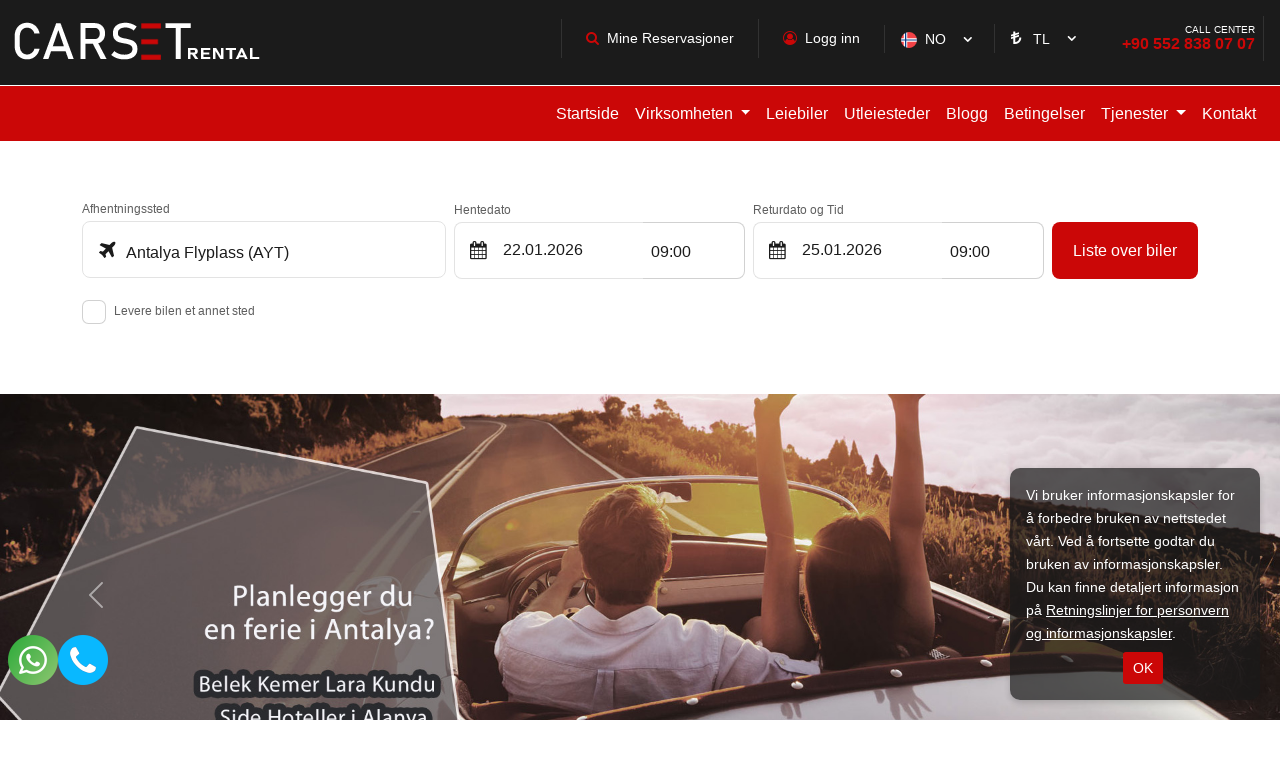

--- FILE ---
content_type: text/html; charset=utf-8
request_url: https://www.carset.com.tr/no
body_size: 15353
content:

<!DOCTYPE html>
<html lang="no">
<head>
	<meta charset="UTF-8">
	<meta name="theme" content="_Layout" />
	<meta http-equiv="Content-type" content="text/html; charset=utf-8" />
	<meta http-equiv="X-UA-Compatible" content="IE=8; IE=10; IE=11" />
	<meta name="viewport" content="width=device-width, initial-scale=1, maximum-scale=1" />
	<title>Antalya flyplass leie en bil, leiebil med beste priser levering til hoteller </title>
	<meta name="description" content="Antalya flyplass leie en bil, Carset leie en bil Pålitelig leiebil i Antalya flyplass, leie en bil med de beste prisene i Belek, Lara, Kemer, Side, Beldibi, Tekirova Hotels bilutleie">
	<meta name="author" content="www.carset.com.tr">
	<meta http-equiv="Content-Type" content="text/html; charset=utf-8" />
	<meta name="apple-itunes-app" content="app-id=">
	<meta name="google-play-app" content="app-id=">

	<!--External Css-->
	<link href="/assets/default/plugin/bootstrap/css/bootstrap.min.css" rel="stylesheet" type="text/css" />
	<link href="/npm/css/select2.min.css" rel="stylesheet" />
	<link href="/assets/default/css/default.css?t=202601211357" rel="stylesheet" />
	<link href="/assets/theme/css/theme.css?t=202601211357" rel="stylesheet" />
	<link async defer rel="stylesheet" href="/assets/default/plugin/datepicker/litepicker.css" />
	<link async defer href="/assets/theme/css/Custom.css" rel="stylesheet" />
	<link href="/assets/default/plugin/smartbanner/jquery.smartbanner.css" rel="stylesheet" />
	<script src="/assets/default/plugin/jquery/jquery.js"></script>

	<link rel="stylesheet" type="text/css" href="/assets/default/plugin/survey-slider/owl.carousel.min.css">
	<link rel="stylesheet" type="text/css" href="/assets/default/plugin/survey-slider/owl.theme.default.min.css">

	<link rel="canonical" href="https://www.carset.com.tr/no" />
	<link rel="dns-prefetch" href="//code.jquery.com">
	<link rel="dns-prefetch" href="//www.google-analytics.com">
	<link rel="dns-prefetch" href="//www.googletagmanager.com">
	<link rel="dns-prefetch" href="//gcore.jsdelivr.net">

				<link rel="alternate" hreflang="x-default" href="https://www.carset.com.tr/en" />
				<link rel="alternate" hreflang="no" href="https://www.carset.com.tr/no" />
				<link rel="alternate" hreflang="tr" href="https://www.carset.com.tr/tr" />
				<link rel="alternate" hreflang="en" href="https://www.carset.com.tr/en" />
				<link rel="alternate" hreflang="de" href="https://www.carset.com.tr/de" />
				<link rel="alternate" hreflang="nl" href="https://www.carset.com.tr/nl" />
				<link rel="alternate" hreflang="fr" href="https://www.carset.com.tr/fr" />
				<link rel="alternate" hreflang="ru" href="https://www.carset.com.tr/ru" />
				<link rel="alternate" hreflang="dk" href="https://www.carset.com.tr/dk" />

	<!--Favicon-->
	<link rel="apple-touch-icon" sizes="180x180" href="/assets/theme/favicon/apple-touch-icon.png">
	<link rel="icon" type="image/png" sizes="32x32" href="/assets/theme/favicon/favicon-32x32.png">
	<link rel="icon" type="image/png" sizes="16x16" href="/assets/theme/favicon/favicon-16x16.png">
	<link rel="manifest" href="/assets/theme/favicon/site.webmanifest">
	<link rel="mask-icon" href="/assets/theme/favicon/safari-pinned-tab.svg" color="#5bbad5">
	<meta name="msapplication-TileColor" content="#da532c">
	<meta name="theme-color" content="#ffffff">

	<!--OpenGraph Codes-->
		<!-- Facebook Meta Tags -->
		<meta property="og:url" content="https://www.carset.com.tr/no">
		<meta property="og:type" content="website">
		<meta property="og:title" content="Antalya flyplass leie en bil, leiebil med beste priser levering til hoteller">
		<meta property="og:description" content="Antalya flyplass leie en bil, Carset leie en bil Pålitelig leiebil i Antalya flyplass, leie en bil med de beste prisene i Belek, Lara, Kemer, Side, Beldibi, Tekirova Hotels bilutleie">
		<meta property="og:image" content="https://www.carset.com.tr/getDummy/940x470/opengraph">
		<!-- Twitter Meta Tags -->
		<meta name="twitter:card" content="summary_large_image">
		<meta property="twitter:domain" content="https://www.carset.com.tr/no">
		<meta property="twitter:url" content="https://www.carset.com.tr/no">
		<meta name="twitter:title" content="Antalya flyplass leie en bil, leiebil med beste priser levering til hoteller">
		<meta name="twitter:description" content="Antalya flyplass leie en bil, Carset leie en bil Pålitelig leiebil i Antalya flyplass, leie en bil med de beste prisene i Belek, Lara, Kemer, Side, Beldibi, Tekirova Hotels bilutleie">
		<meta name="twitter:image" content="https://www.carset.com.tr/getDummy/940x470/opengraph">
	
	<!--Start of Tawk.to Script-->
<script type="text/javascript">
var Tawk_API=Tawk_API||{}, Tawk_LoadStart=new Date();
(function(){
var s1=document.createElement("script"),s0=document.getElementsByTagName("script")[0];
s1.async=true;
s1.src='https://embed.tawk.to/6446869731ebfa0fe7fa158c/1gupnrgka';
s1.charset='UTF-8';
s1.setAttribute('crossorigin','*');
s0.parentNode.insertBefore(s1,s0);
})();
</script>
<!--End of Tawk.to Script-->
<meta name="referrer" content="origin">
	
</head>

<body dir="ltr" class="page_-1">

	<div class="mobileapp"></div>	
	<input id="ActiveLangID" name="ActiveLangID" type="hidden" value="12" />
	<input id="ActiveLangCode" name="ActiveLangCode" type="hidden" value="no" />
	<input id="DefaultDay" name="DefaultDay" type="hidden" value="3" />
	<header id="main-header" class="container-fluid">
		<div class="row main-header">
					<div class="logo"><a href="/no"><img src="/dosya/2308/logo/1-logo.png" alt="Carset Rental Antalya" width="250px" height="50px" title="Antalya flyplass leie en bil, leiebil med beste priser levering til hoteller"></a></div> <!--44377 support -->
			<div class="user-menu">
				<nav class="navbar navbar-expand-lg navbar-light bg-light">
					<div class="container-fluid">
						<div class="navbar-header">
							<button  class="navbar-toggler collapsed" name="user-menu-button" type="button" data-bs-toggle="offcanvas" data-bs-target="#offcanvasRight" aria-controls="offcanvasRight">
								<span class="navbar-toggler-icon"></span>
							</button>
						</div>
						<div class="collapse navbar-collapse offcanvas offcanvas-end" tabindex="-1" id="offcanvasRight" aria-labelledby="offcanvasRightLabel">
							<ul class="navbar-nav me-auto mb-2 mb-lg-0">
								
<li class="nav-item 1"><a class="nav-link search_reservation" href="/no/reservation">Mine Reservasjoner</a></li>

<li class="nav-item 5">
                <a href="/no/login" class="nav-link sign_in" id="6090">Logg inn</a>


</li>
<li class="nav-item 3 language" style="min-width:100px;"><select data-val="true" data-val-required="The LangID field is required." id="LangID" name="LangID"><option value="1">TR</option>
<option value="2">EN</option>
<option value="3">DE</option>
<option value="4">NL</option>
<option value="5">FR</option>
<option value="6">RU</option>
<option value="11">DK</option>
<option selected="selected" value="12">NO</option>
</select></li>
        <li class="nav-item 4 currency"><select data-val="true" data-val-required="The Int32 field is required." id="CurrencyID" name="CurrencyID"><option value="1">TL</option>
<option value="2">USD</option>
<option value="3">EURO</option>
<option value="4">POUND</option>
<option value="5">RUBLE</option>
<option value="6">YEN</option>
<option value="7">RİYAL</option>
<option value="8">CHF</option>
</select></li>
<li class="nav-item 5 phone"><a class="nav-link" href="tel:&#x2B;90 552 838 07 07"><span>CALL CENTER</span>+90 552 838 07 07</a></li>
<li class="nav-item 5 whatsapp"><a class="nav-link" href="https://api.whatsapp.com/send?phone=905528380707"><span>CALL CENTER</span>+90 552 838 07 07</a></li>

							</ul>
						</div>
					</div>
				</nav>
				<div class="menu-overlay-right"> &nbsp;</div>
			</div>



			<div class="menu" id="sitemenu">
				<nav class="navbar navbar-expand-lg navbar-light bg-light">
					<div class="container-fluid">
						<div class="navbar-header">
							<button class="navbar-toggler collapsed" name="sitemenu-button" type="button" data-bs-toggle="offcanvas" data-bs-target="#offcanvasExample" aria-controls="offcanvasExample">
								<span class="navbar-toggler-icon"></span>
							</button>
						</div>
						<div class="collapse navbar-collapse offcanvas offcanvas-start" tabindex="-1" id="offcanvasExample" aria-labelledby="offcanvasExampleLabel">
							<ul class="navbar-nav me-auto mb-2 mb-lg-0">
								
                <li class="nav-item">
                    <a title="Startside" href="/no" class="nav-link" >Startside</a>
                </li>
                <li class="nav-item dropdown">
                    <a title="Virksomheten" class="nav-link dropdown-toggle" href="#" id="navbarDropdown17" role="button" data-toggle="dropdown" aria-haspopup="true" aria-expanded="false">
                        Virksomheten
                    </a>
                    <div class="dropdown-menu" aria-labelledby="navbarDropdown17">
                            <a title="Om oss" class="dropdown-item" href="/no/om-oss">Om oss</a>
                            <a title="Våre partnere" class="dropdown-item" href="/no/våre-partnere">Våre partnere</a>

                    </div>
                </li>
                <li class="nav-item">
                    <a title="Leiebiler" href="/no/biler" class="nav-link" >Leiebiler</a>
                </li>
                <li class="nav-item">
                    <a title="Utleiesteder" href="/no/steder" class="nav-link" >Utleiesteder</a>
                </li>
                <li class="nav-item">
                    <a title="Blogg" href="/no/kampanjer" class="nav-link" >Blogg</a>
                </li>
                <li class="nav-item">
                    <a title="Betingelser" href="/no/betingelser" class="nav-link" >Betingelser</a>
                </li>
                <li class="nav-item dropdown">
                    <a title="Tjenester" class="nav-link dropdown-toggle" href="#" id="navbarDropdown16" role="button" data-toggle="dropdown" aria-haspopup="true" aria-expanded="false">
                        Tjenester
                    </a>
                    <div class="dropdown-menu" aria-labelledby="navbarDropdown16">
                            <a title="Leiebil med sjåfør" class="dropdown-item" href="/no/leiebil-med-sjåfør">Leiebil med sjåfør</a>
                            <a title="Langtidsleie Bil" class="dropdown-item" href="/no/langtidsleie-av-bil">Langtidsleie Bil</a>
                            <a title="Leiebil Antalya Flyplass" class="dropdown-item" href="/no/leiebil-antalya-flyplass">Leiebil Antalya Flyplass</a>
                            <a title="Valetjeneste til adresse" class="dropdown-item" href="/no/valetjeneste-til-adresse">Valetjeneste til adresse</a>
                            <a title="Antalya flyplass parkering" class="dropdown-item" href="/no/antalya-flyplass-parkering">Antalya flyplass parkering</a>

                    </div>
                </li>
                <li class="nav-item">
                    <a title="Kontakt" href="/no/kontakt" class="nav-link" >Kontakt</a>
                </li>

							</ul>
						</div>
					</div>
				</nav>
				<div class="menu-overlay-left"> &nbsp;</div>
			</div>
		</div>
	</header>

	
	

	<main role="main">

		
<link rel="stylesheet" type="text/css" href="/assets/default/plugin/survey-slider/owl.carousel.min.css">
<link rel="stylesheet" type="text/css" href="/assets/default/plugin/survey-slider/owl.theme.default.min.css">

<div class="container-fluid home-search-full">
    <div class="container home-search">
        <div class="other-link">
            <ul><li class="rental-car"><i></i>Leie en bil</li><li class="transfer"><a href="https://transfer.carset.com.tr/no" target="_blank"><i></i>Flyplasstransport</a></li></ul>
        </div>
        <input id="hdDropLocation" name="hdDropLocation" type="hidden" value="2" /> <!--40412 support : handle null pointer exception -->
<input id="hdPickLocation" name="hdPickLocation" type="hidden" value="2" /> <!--40412 support : handle null pointer exception -->
<input id="hdStartDate" name="hdStartDate" type="hidden" value="22.01.2026" />
<input id="hdEndDate" name="hdEndDate" type="hidden" value="25.01.2026" />
<input id="PickList" name="PickList" type="hidden" value="[{&quot;Disabled&quot;:false,&quot;Group&quot;:null,&quot;Selected&quot;:false,&quot;Text&quot;:&quot;&lt;i class=&#x27;city&#x27;&gt;&lt;/i&gt;    Antalya Bykontor&quot;,&quot;Value&quot;:&quot;1&quot;},{&quot;Disabled&quot;:false,&quot;Group&quot;:null,&quot;Selected&quot;:true,&quot;Text&quot;:&quot;&lt;i class=&#x27;airport&#x27;&gt;&lt;/i&gt;    Antalya Flyplass (AYT)&quot;,&quot;Value&quot;:&quot;2&quot;},{&quot;Disabled&quot;:false,&quot;Group&quot;:null,&quot;Selected&quot;:false,&quot;Text&quot;:&quot;&lt;i class=&#x27;city&#x27;&gt;&lt;/i&gt;    Antalya Dosemealtı-regionen&quot;,&quot;Value&quot;:&quot;39&quot;},{&quot;Disabled&quot;:false,&quot;Group&quot;:null,&quot;Selected&quot;:false,&quot;Text&quot;:&quot;&lt;i class=&#x27;city&#x27;&gt;&lt;/i&gt;    Antalya Busstasjon&quot;,&quot;Value&quot;:&quot;35&quot;},{&quot;Disabled&quot;:false,&quot;Group&quot;:null,&quot;Selected&quot;:false,&quot;Text&quot;:&quot;&lt;i class=&#x27;city&#x27;&gt;&lt;/i&gt;    Antalya Kundu Hotels&quot;,&quot;Value&quot;:&quot;12&quot;},{&quot;Disabled&quot;:false,&quot;Group&quot;:null,&quot;Selected&quot;:false,&quot;Text&quot;:&quot;&lt;i class=&#x27;city&#x27;&gt;&lt;/i&gt;    Antalya Konyaaltı Hotels&quot;,&quot;Value&quot;:&quot;11&quot;},{&quot;Disabled&quot;:false,&quot;Group&quot;:null,&quot;Selected&quot;:false,&quot;Text&quot;:&quot;&lt;i class=&#x27;city&#x27;&gt;&lt;/i&gt;    Antalya Lara Hotels&quot;,&quot;Value&quot;:&quot;6&quot;},{&quot;Disabled&quot;:false,&quot;Group&quot;:null,&quot;Selected&quot;:false,&quot;Text&quot;:&quot;&lt;i class=&#x27;city&#x27;&gt;&lt;/i&gt;    Antalya Camyuva Hotels&quot;,&quot;Value&quot;:&quot;36&quot;},{&quot;Disabled&quot;:false,&quot;Group&quot;:null,&quot;Selected&quot;:false,&quot;Text&quot;:&quot;&lt;i class=&#x27;city&#x27;&gt;&lt;/i&gt;    Antalya Çıra Hotell&quot;,&quot;Value&quot;:&quot;40&quot;},{&quot;Disabled&quot;:false,&quot;Group&quot;:null,&quot;Selected&quot;:false,&quot;Text&quot;:&quot;&lt;i class=&#x27;city&#x27;&gt;&lt;/i&gt;    Antalya Hoteller i Manavgat&quot;,&quot;Value&quot;:&quot;37&quot;},{&quot;Disabled&quot;:false,&quot;Group&quot;:null,&quot;Selected&quot;:false,&quot;Text&quot;:&quot;&lt;i class=&#x27;city&#x27;&gt;&lt;/i&gt;    Antalya Hoteller i Alanya&quot;,&quot;Value&quot;:&quot;9&quot;},{&quot;Disabled&quot;:false,&quot;Group&quot;:null,&quot;Selected&quot;:false,&quot;Text&quot;:&quot;&lt;i class=&#x27;city&#x27;&gt;&lt;/i&gt;    Antalya Hotels  Belek&quot;,&quot;Value&quot;:&quot;5&quot;},{&quot;Disabled&quot;:false,&quot;Group&quot;:null,&quot;Selected&quot;:false,&quot;Text&quot;:&quot;&lt;i class=&#x27;city&#x27;&gt;&lt;/i&gt;    Antalya Hoteller i Kemer&quot;,&quot;Value&quot;:&quot;7&quot;},{&quot;Disabled&quot;:false,&quot;Group&quot;:null,&quot;Selected&quot;:false,&quot;Text&quot;:&quot;&lt;i class=&#x27;city&#x27;&gt;&lt;/i&gt;    Antalya Side Hoteller&quot;,&quot;Value&quot;:&quot;8&quot;},{&quot;Disabled&quot;:false,&quot;Group&quot;:null,&quot;Selected&quot;:false,&quot;Text&quot;:&quot;&lt;i class=&#x27;city&#x27;&gt;&lt;/i&gt;    Antalya Beldibi Hoteller&quot;,&quot;Value&quot;:&quot;38&quot;},{&quot;Disabled&quot;:false,&quot;Group&quot;:null,&quot;Selected&quot;:false,&quot;Text&quot;:&quot;&lt;i class=&#x27;airport&#x27;&gt;&lt;/i&gt;    Antalya Flughafen (GZP)&quot;,&quot;Value&quot;:&quot;3&quot;},{&quot;Disabled&quot;:false,&quot;Group&quot;:null,&quot;Selected&quot;:false,&quot;Text&quot;:&quot;&lt;i class=&#x27;airport&#x27;&gt;&lt;/i&gt;    Isparta Isparta Süleyman Demirel flyplass (ISE)&quot;,&quot;Value&quot;:&quot;23&quot;},{&quot;Disabled&quot;:false,&quot;Group&quot;:null,&quot;Selected&quot;:false,&quot;Text&quot;:&quot;&lt;i class=&#x27;city&#x27;&gt;&lt;/i&gt;    Burdur Burdur-regionen&quot;,&quot;Value&quot;:&quot;41&quot;},{&quot;Disabled&quot;:false,&quot;Group&quot;:null,&quot;Selected&quot;:false,&quot;Text&quot;:&quot;&lt;i class=&#x27;city&#x27;&gt;&lt;/i&gt;    Isparta &quot;,&quot;Value&quot;:&quot;42&quot;}]" />
<input id="DropList" name="DropList" type="hidden" value="[{&quot;Disabled&quot;:false,&quot;Group&quot;:null,&quot;Selected&quot;:false,&quot;Text&quot;:&quot;&lt;i class=&#x27;city&#x27;&gt;&lt;/i&gt;    Antalya Bykontor&quot;,&quot;Value&quot;:&quot;1&quot;},{&quot;Disabled&quot;:false,&quot;Group&quot;:null,&quot;Selected&quot;:true,&quot;Text&quot;:&quot;&lt;i class=&#x27;airport&#x27;&gt;&lt;/i&gt;    Antalya Flyplass (AYT)&quot;,&quot;Value&quot;:&quot;2&quot;},{&quot;Disabled&quot;:false,&quot;Group&quot;:null,&quot;Selected&quot;:false,&quot;Text&quot;:&quot;&lt;i class=&#x27;city&#x27;&gt;&lt;/i&gt;    Antalya Dosemealtı-regionen&quot;,&quot;Value&quot;:&quot;39&quot;},{&quot;Disabled&quot;:false,&quot;Group&quot;:null,&quot;Selected&quot;:false,&quot;Text&quot;:&quot;&lt;i class=&#x27;city&#x27;&gt;&lt;/i&gt;    Antalya Busstasjon&quot;,&quot;Value&quot;:&quot;35&quot;},{&quot;Disabled&quot;:false,&quot;Group&quot;:null,&quot;Selected&quot;:false,&quot;Text&quot;:&quot;&lt;i class=&#x27;city&#x27;&gt;&lt;/i&gt;    Antalya Kundu Hotels&quot;,&quot;Value&quot;:&quot;12&quot;},{&quot;Disabled&quot;:false,&quot;Group&quot;:null,&quot;Selected&quot;:false,&quot;Text&quot;:&quot;&lt;i class=&#x27;city&#x27;&gt;&lt;/i&gt;    Antalya Konyaaltı Hotels&quot;,&quot;Value&quot;:&quot;11&quot;},{&quot;Disabled&quot;:false,&quot;Group&quot;:null,&quot;Selected&quot;:false,&quot;Text&quot;:&quot;&lt;i class=&#x27;city&#x27;&gt;&lt;/i&gt;    Antalya Lara Hotels&quot;,&quot;Value&quot;:&quot;6&quot;},{&quot;Disabled&quot;:false,&quot;Group&quot;:null,&quot;Selected&quot;:false,&quot;Text&quot;:&quot;&lt;i class=&#x27;city&#x27;&gt;&lt;/i&gt;    Antalya Camyuva Hotels&quot;,&quot;Value&quot;:&quot;36&quot;},{&quot;Disabled&quot;:false,&quot;Group&quot;:null,&quot;Selected&quot;:false,&quot;Text&quot;:&quot;&lt;i class=&#x27;city&#x27;&gt;&lt;/i&gt;    Antalya Çıra Hotell&quot;,&quot;Value&quot;:&quot;40&quot;},{&quot;Disabled&quot;:false,&quot;Group&quot;:null,&quot;Selected&quot;:false,&quot;Text&quot;:&quot;&lt;i class=&#x27;city&#x27;&gt;&lt;/i&gt;    Antalya Hoteller i Manavgat&quot;,&quot;Value&quot;:&quot;37&quot;},{&quot;Disabled&quot;:false,&quot;Group&quot;:null,&quot;Selected&quot;:false,&quot;Text&quot;:&quot;&lt;i class=&#x27;city&#x27;&gt;&lt;/i&gt;    Antalya Hoteller i Alanya&quot;,&quot;Value&quot;:&quot;9&quot;},{&quot;Disabled&quot;:false,&quot;Group&quot;:null,&quot;Selected&quot;:false,&quot;Text&quot;:&quot;&lt;i class=&#x27;city&#x27;&gt;&lt;/i&gt;    Antalya Hotels  Belek&quot;,&quot;Value&quot;:&quot;5&quot;},{&quot;Disabled&quot;:false,&quot;Group&quot;:null,&quot;Selected&quot;:false,&quot;Text&quot;:&quot;&lt;i class=&#x27;city&#x27;&gt;&lt;/i&gt;    Antalya Hoteller i Kemer&quot;,&quot;Value&quot;:&quot;7&quot;},{&quot;Disabled&quot;:false,&quot;Group&quot;:null,&quot;Selected&quot;:false,&quot;Text&quot;:&quot;&lt;i class=&#x27;city&#x27;&gt;&lt;/i&gt;    Antalya Side Hoteller&quot;,&quot;Value&quot;:&quot;8&quot;},{&quot;Disabled&quot;:false,&quot;Group&quot;:null,&quot;Selected&quot;:false,&quot;Text&quot;:&quot;&lt;i class=&#x27;city&#x27;&gt;&lt;/i&gt;    Antalya Beldibi Hoteller&quot;,&quot;Value&quot;:&quot;38&quot;},{&quot;Disabled&quot;:false,&quot;Group&quot;:null,&quot;Selected&quot;:false,&quot;Text&quot;:&quot;&lt;i class=&#x27;airport&#x27;&gt;&lt;/i&gt;    Antalya Flughafen (GZP)&quot;,&quot;Value&quot;:&quot;3&quot;},{&quot;Disabled&quot;:false,&quot;Group&quot;:null,&quot;Selected&quot;:false,&quot;Text&quot;:&quot;&lt;i class=&#x27;airport&#x27;&gt;&lt;/i&gt;    İstanbul Flyplass (IST)&quot;,&quot;Value&quot;:&quot;14&quot;},{&quot;Disabled&quot;:false,&quot;Group&quot;:null,&quot;Selected&quot;:false,&quot;Text&quot;:&quot;&lt;i class=&#x27;airport&#x27;&gt;&lt;/i&gt;    İstanbul Flyplass (SAW)&quot;,&quot;Value&quot;:&quot;15&quot;},{&quot;Disabled&quot;:false,&quot;Group&quot;:null,&quot;Selected&quot;:false,&quot;Text&quot;:&quot;&lt;i class=&#x27;airport&#x27;&gt;&lt;/i&gt;    Denizli Flyplass (DNZ)&quot;,&quot;Value&quot;:&quot;22&quot;},{&quot;Disabled&quot;:false,&quot;Group&quot;:null,&quot;Selected&quot;:false,&quot;Text&quot;:&quot;&lt;i class=&#x27;airport&#x27;&gt;&lt;/i&gt;    Isparta Isparta Süleyman Demirel flyplass (ISE)&quot;,&quot;Value&quot;:&quot;23&quot;},{&quot;Disabled&quot;:false,&quot;Group&quot;:null,&quot;Selected&quot;:false,&quot;Text&quot;:&quot;&lt;i class=&#x27;airport&#x27;&gt;&lt;/i&gt;    İzmir Flyplass (ADB)&quot;,&quot;Value&quot;:&quot;16&quot;},{&quot;Disabled&quot;:false,&quot;Group&quot;:null,&quot;Selected&quot;:false,&quot;Text&quot;:&quot;&lt;i class=&#x27;airport&#x27;&gt;&lt;/i&gt;    Ankara Flyplass (ESB)&quot;,&quot;Value&quot;:&quot;17&quot;},{&quot;Disabled&quot;:false,&quot;Group&quot;:null,&quot;Selected&quot;:false,&quot;Text&quot;:&quot;&lt;i class=&#x27;airport&#x27;&gt;&lt;/i&gt;    Konya Flyplass (KYA)&quot;,&quot;Value&quot;:&quot;18&quot;},{&quot;Disabled&quot;:false,&quot;Group&quot;:null,&quot;Selected&quot;:false,&quot;Text&quot;:&quot;&lt;i class=&#x27;airport&#x27;&gt;&lt;/i&gt;    Muğla &quot;,&quot;Value&quot;:&quot;4&quot;},{&quot;Disabled&quot;:false,&quot;Group&quot;:null,&quot;Selected&quot;:false,&quot;Text&quot;:&quot;&lt;i class=&#x27;city&#x27;&gt;&lt;/i&gt;    Muğla Muğla Bodrum&quot;,&quot;Value&quot;:&quot;25&quot;},{&quot;Disabled&quot;:false,&quot;Group&quot;:null,&quot;Selected&quot;:false,&quot;Text&quot;:&quot;&lt;i class=&#x27;airport&#x27;&gt;&lt;/i&gt;    Muğla Flyplass (BJV)&quot;,&quot;Value&quot;:&quot;20&quot;},{&quot;Disabled&quot;:false,&quot;Group&quot;:null,&quot;Selected&quot;:false,&quot;Text&quot;:&quot;&lt;i class=&#x27;airport&#x27;&gt;&lt;/i&gt;    Nevşehir Flyplass (NAV)&quot;,&quot;Value&quot;:&quot;21&quot;},{&quot;Disabled&quot;:false,&quot;Group&quot;:null,&quot;Selected&quot;:false,&quot;Text&quot;:&quot;&lt;i class=&#x27;city&#x27;&gt;&lt;/i&gt;    Nevşehir Nevsehir sentrum&quot;,&quot;Value&quot;:&quot;29&quot;},{&quot;Disabled&quot;:false,&quot;Group&quot;:null,&quot;Selected&quot;:false,&quot;Text&quot;:&quot;&lt;i class=&#x27;city&#x27;&gt;&lt;/i&gt;    Muğla Fethiye Sentrum&quot;,&quot;Value&quot;:&quot;26&quot;},{&quot;Disabled&quot;:false,&quot;Group&quot;:null,&quot;Selected&quot;:false,&quot;Text&quot;:&quot;&lt;i class=&#x27;city&#x27;&gt;&lt;/i&gt;    Muğla Mugla Fethiye Oludeniz Hotels Region&quot;,&quot;Value&quot;:&quot;28&quot;},{&quot;Disabled&quot;:false,&quot;Group&quot;:null,&quot;Selected&quot;:false,&quot;Text&quot;:&quot;&lt;i class=&#x27;airport&#x27;&gt;&lt;/i&gt;    Mersin &quot;,&quot;Value&quot;:&quot;13&quot;},{&quot;Disabled&quot;:false,&quot;Group&quot;:null,&quot;Selected&quot;:false,&quot;Text&quot;:&quot;&lt;i class=&#x27;city&#x27;&gt;&lt;/i&gt;    Muğla Marmaris Sentrum&quot;,&quot;Value&quot;:&quot;27&quot;},{&quot;Disabled&quot;:false,&quot;Group&quot;:null,&quot;Selected&quot;:false,&quot;Text&quot;:&quot;&lt;i class=&#x27;city&#x27;&gt;&lt;/i&gt;    Ankara Ankara Sentrum&quot;,&quot;Value&quot;:&quot;33&quot;},{&quot;Disabled&quot;:false,&quot;Group&quot;:null,&quot;Selected&quot;:false,&quot;Text&quot;:&quot;&lt;i class=&#x27;airport&#x27;&gt;&lt;/i&gt;    Kayseri Kayseri flyplass&quot;,&quot;Value&quot;:&quot;34&quot;},{&quot;Disabled&quot;:false,&quot;Group&quot;:null,&quot;Selected&quot;:false,&quot;Text&quot;:&quot;&lt;i class=&#x27;city&#x27;&gt;&lt;/i&gt;    Nevşehir Nevsehir Kapodokya&quot;,&quot;Value&quot;:&quot;32&quot;},{&quot;Disabled&quot;:false,&quot;Group&quot;:null,&quot;Selected&quot;:false,&quot;Text&quot;:&quot;&lt;i class=&#x27;city&#x27;&gt;&lt;/i&gt;    Burdur Burdur-regionen&quot;,&quot;Value&quot;:&quot;41&quot;},{&quot;Disabled&quot;:false,&quot;Group&quot;:null,&quot;Selected&quot;:false,&quot;Text&quot;:&quot;&lt;i class=&#x27;city&#x27;&gt;&lt;/i&gt;    Isparta &quot;,&quot;Value&quot;:&quot;42&quot;}]" />

<div class="mainSearchPanel container" style="display:none">
    <form class="search-form" method="get" action="/no/Rent">
        <input id="ActiveLangID" name="ActiveLangID" type="hidden" value="12" />
        <input type="hidden" name="Lang" value="no" />
        <div class="pick-up pick-up-list pick-up-select">
            <label for="pic-up">Afhentningssted</label>
            <select id="PickupLocation" name="PickupLocation" title="Test"><option value="1">&lt;i class=&#x27;city&#x27;&gt;&lt;/i&gt;    Antalya Bykontor</option>
<option selected="selected" value="2">&lt;i class=&#x27;airport&#x27;&gt;&lt;/i&gt;    Antalya Flyplass (AYT)</option>
<option value="39">&lt;i class=&#x27;city&#x27;&gt;&lt;/i&gt;    Antalya Dosemealtı-regionen</option>
<option value="35">&lt;i class=&#x27;city&#x27;&gt;&lt;/i&gt;    Antalya Busstasjon</option>
<option value="12">&lt;i class=&#x27;city&#x27;&gt;&lt;/i&gt;    Antalya Kundu Hotels</option>
<option value="11">&lt;i class=&#x27;city&#x27;&gt;&lt;/i&gt;    Antalya Konyaaltı Hotels</option>
<option value="6">&lt;i class=&#x27;city&#x27;&gt;&lt;/i&gt;    Antalya Lara Hotels</option>
<option value="36">&lt;i class=&#x27;city&#x27;&gt;&lt;/i&gt;    Antalya Camyuva Hotels</option>
<option value="40">&lt;i class=&#x27;city&#x27;&gt;&lt;/i&gt;    Antalya Çıra Hotell</option>
<option value="37">&lt;i class=&#x27;city&#x27;&gt;&lt;/i&gt;    Antalya Hoteller i Manavgat</option>
<option value="9">&lt;i class=&#x27;city&#x27;&gt;&lt;/i&gt;    Antalya Hoteller i Alanya</option>
<option value="5">&lt;i class=&#x27;city&#x27;&gt;&lt;/i&gt;    Antalya Hotels  Belek</option>
<option value="7">&lt;i class=&#x27;city&#x27;&gt;&lt;/i&gt;    Antalya Hoteller i Kemer</option>
<option value="8">&lt;i class=&#x27;city&#x27;&gt;&lt;/i&gt;    Antalya Side Hoteller</option>
<option value="38">&lt;i class=&#x27;city&#x27;&gt;&lt;/i&gt;    Antalya Beldibi Hoteller</option>
<option value="3">&lt;i class=&#x27;airport&#x27;&gt;&lt;/i&gt;    Antalya Flughafen (GZP)</option>
<option value="23">&lt;i class=&#x27;airport&#x27;&gt;&lt;/i&gt;    Isparta Isparta Süleyman Demirel flyplass (ISE)</option>
<option value="41">&lt;i class=&#x27;city&#x27;&gt;&lt;/i&gt;    Burdur Burdur-regionen</option>
<option value="42">&lt;i class=&#x27;city&#x27;&gt;&lt;/i&gt;    Isparta </option>
</select>
        </div>
        <div class="drop-off-content">
                    <div class="form-group">
                        <input type="checkbox" id="remember" name="remember" value="checked" checked>
                        <label for="remember">Levere bilen et annet sted</label>
                        <input type="hidden" value="on" id="remember2" name="remember2">
                                <div class="drop-off" style="display: none;">
                                    <select id="DropLocation" name="DropLocation"><option value="1">&lt;i class=&#x27;city&#x27;&gt;&lt;/i&gt;    Antalya Bykontor</option>
<option selected="selected" value="2">&lt;i class=&#x27;airport&#x27;&gt;&lt;/i&gt;    Antalya Flyplass (AYT)</option>
<option value="39">&lt;i class=&#x27;city&#x27;&gt;&lt;/i&gt;    Antalya Dosemealtı-regionen</option>
<option value="35">&lt;i class=&#x27;city&#x27;&gt;&lt;/i&gt;    Antalya Busstasjon</option>
<option value="12">&lt;i class=&#x27;city&#x27;&gt;&lt;/i&gt;    Antalya Kundu Hotels</option>
<option value="11">&lt;i class=&#x27;city&#x27;&gt;&lt;/i&gt;    Antalya Konyaaltı Hotels</option>
<option value="6">&lt;i class=&#x27;city&#x27;&gt;&lt;/i&gt;    Antalya Lara Hotels</option>
<option value="36">&lt;i class=&#x27;city&#x27;&gt;&lt;/i&gt;    Antalya Camyuva Hotels</option>
<option value="40">&lt;i class=&#x27;city&#x27;&gt;&lt;/i&gt;    Antalya Çıra Hotell</option>
<option value="37">&lt;i class=&#x27;city&#x27;&gt;&lt;/i&gt;    Antalya Hoteller i Manavgat</option>
<option value="9">&lt;i class=&#x27;city&#x27;&gt;&lt;/i&gt;    Antalya Hoteller i Alanya</option>
<option value="5">&lt;i class=&#x27;city&#x27;&gt;&lt;/i&gt;    Antalya Hotels  Belek</option>
<option value="7">&lt;i class=&#x27;city&#x27;&gt;&lt;/i&gt;    Antalya Hoteller i Kemer</option>
<option value="8">&lt;i class=&#x27;city&#x27;&gt;&lt;/i&gt;    Antalya Side Hoteller</option>
<option value="38">&lt;i class=&#x27;city&#x27;&gt;&lt;/i&gt;    Antalya Beldibi Hoteller</option>
<option value="3">&lt;i class=&#x27;airport&#x27;&gt;&lt;/i&gt;    Antalya Flughafen (GZP)</option>
<option value="14">&lt;i class=&#x27;airport&#x27;&gt;&lt;/i&gt;    İstanbul Flyplass (IST)</option>
<option value="15">&lt;i class=&#x27;airport&#x27;&gt;&lt;/i&gt;    İstanbul Flyplass (SAW)</option>
<option value="22">&lt;i class=&#x27;airport&#x27;&gt;&lt;/i&gt;    Denizli Flyplass (DNZ)</option>
<option value="23">&lt;i class=&#x27;airport&#x27;&gt;&lt;/i&gt;    Isparta Isparta Süleyman Demirel flyplass (ISE)</option>
<option value="16">&lt;i class=&#x27;airport&#x27;&gt;&lt;/i&gt;    İzmir Flyplass (ADB)</option>
<option value="17">&lt;i class=&#x27;airport&#x27;&gt;&lt;/i&gt;    Ankara Flyplass (ESB)</option>
<option value="18">&lt;i class=&#x27;airport&#x27;&gt;&lt;/i&gt;    Konya Flyplass (KYA)</option>
<option value="4">&lt;i class=&#x27;airport&#x27;&gt;&lt;/i&gt;    Muğla </option>
<option value="25">&lt;i class=&#x27;city&#x27;&gt;&lt;/i&gt;    Muğla Muğla Bodrum</option>
<option value="20">&lt;i class=&#x27;airport&#x27;&gt;&lt;/i&gt;    Muğla Flyplass (BJV)</option>
<option value="21">&lt;i class=&#x27;airport&#x27;&gt;&lt;/i&gt;    Nevşehir Flyplass (NAV)</option>
<option value="29">&lt;i class=&#x27;city&#x27;&gt;&lt;/i&gt;    Nevşehir Nevsehir sentrum</option>
<option value="26">&lt;i class=&#x27;city&#x27;&gt;&lt;/i&gt;    Muğla Fethiye Sentrum</option>
<option value="28">&lt;i class=&#x27;city&#x27;&gt;&lt;/i&gt;    Muğla Mugla Fethiye Oludeniz Hotels Region</option>
<option value="13">&lt;i class=&#x27;airport&#x27;&gt;&lt;/i&gt;    Mersin </option>
<option value="27">&lt;i class=&#x27;city&#x27;&gt;&lt;/i&gt;    Muğla Marmaris Sentrum</option>
<option value="33">&lt;i class=&#x27;city&#x27;&gt;&lt;/i&gt;    Ankara Ankara Sentrum</option>
<option value="34">&lt;i class=&#x27;airport&#x27;&gt;&lt;/i&gt;    Kayseri Kayseri flyplass</option>
<option value="32">&lt;i class=&#x27;city&#x27;&gt;&lt;/i&gt;    Nevşehir Nevsehir Kapodokya</option>
<option value="41">&lt;i class=&#x27;city&#x27;&gt;&lt;/i&gt;    Burdur Burdur-regionen</option>
<option value="42">&lt;i class=&#x27;city&#x27;&gt;&lt;/i&gt;    Isparta </option>
</select>
                                    <i></i>
                                    <div class="close" id="close"></div>
                                </div>

                    </div>


        </div>
        <div class="pick-up-date">
            <div class="pick-date">
                <label for="pick-date">Hentedato</label>
                <input name="StartDate" type="text" value="" id="StartDate" class="date" autocomplete="Off" onfocus='this.blur()' readonly>
                <i></i>
            </div>
            <div class="pick-clock">
                <label for="pick-clock">Tid for henting</label>
                <select id="PickTime" name="PickTime">
                            <option value="00:00">00:00</option>
                            <option value="00:30">00:30</option>
                            <option value="01:00">01:00</option>
                            <option value="01:30">01:30</option>
                            <option value="02:00">02:00</option>
                            <option value="02:30">02:30</option>
                            <option value="03:00">03:00</option>
                            <option value="03:30">03:30</option>
                            <option value="04:00">04:00</option>
                            <option value="04:30">04:30</option>
                            <option value="05:00">05:00</option>
                            <option value="05:30">05:30</option>
                            <option value="06:00">06:00</option>
                            <option value="06:30">06:30</option>
                            <option value="07:00">07:00</option>
                            <option value="07:30">07:30</option>
                            <option value="08:00">08:00</option>
                            <option value="08:30">08:30</option>
                            <option selected value="09:00">09:00</option>
                            <option value="09:30">09:30</option>
                            <option value="10:00">10:00</option>
                            <option value="10:30">10:30</option>
                            <option value="11:00">11:00</option>
                            <option value="11:30">11:30</option>
                            <option value="12:00">12:00</option>
                            <option value="12:30">12:30</option>
                            <option value="13:00">13:00</option>
                            <option value="13:30">13:30</option>
                            <option value="14:00">14:00</option>
                            <option value="14:30">14:30</option>
                            <option value="15:00">15:00</option>
                            <option value="15:30">15:30</option>
                            <option value="16:00">16:00</option>
                            <option value="16:30">16:30</option>
                            <option value="17:00">17:00</option>
                            <option value="17:30">17:30</option>
                            <option value="18:00">18:00</option>
                            <option value="18:30">18:30</option>
                            <option value="19:00">19:00</option>
                            <option value="19:30">19:30</option>
                            <option value="20:00">20:00</option>
                            <option value="20:30">20:30</option>
                            <option value="21:00">21:00</option>
                            <option value="21:30">21:30</option>
                            <option value="22:00">22:00</option>
                            <option value="22:30">22:30</option>
                            <option value="23:00">23:00</option>
                            <option value="23:30">23:30</option>
                </select>
            </div>
        </div>
        <div class="drop-off-date">
            <div class="drop-date">
                <label for="drop-date">Returdato og Tid</label>
                <input name="EndDate" type="text" value="" id="EndDate" class="date" autocomplete="Off" onfocus='this.blur()' readonly>
                <i></i>
            </div>
            <div class="drop-clock">
                <label for="drop-clock">Avleveringsdato</label>
                <select id="DropTime" name="DropTime">
                            <option value="00:00">00:00</option>
                            <option value="00:30">00:30</option>
                            <option value="01:00">01:00</option>
                            <option value="01:30">01:30</option>
                            <option value="02:00">02:00</option>
                            <option value="02:30">02:30</option>
                            <option value="03:00">03:00</option>
                            <option value="03:30">03:30</option>
                            <option value="04:00">04:00</option>
                            <option value="04:30">04:30</option>
                            <option value="05:00">05:00</option>
                            <option value="05:30">05:30</option>
                            <option value="06:00">06:00</option>
                            <option value="06:30">06:30</option>
                            <option value="07:00">07:00</option>
                            <option value="07:30">07:30</option>
                            <option value="08:00">08:00</option>
                            <option value="08:30">08:30</option>
                            <option selected value="09:00">09:00</option>
                            <option value="09:30">09:30</option>
                            <option value="10:00">10:00</option>
                            <option value="10:30">10:30</option>
                            <option value="11:00">11:00</option>
                            <option value="11:30">11:30</option>
                            <option value="12:00">12:00</option>
                            <option value="12:30">12:30</option>
                            <option value="13:00">13:00</option>
                            <option value="13:30">13:30</option>
                            <option value="14:00">14:00</option>
                            <option value="14:30">14:30</option>
                            <option value="15:00">15:00</option>
                            <option value="15:30">15:30</option>
                            <option value="16:00">16:00</option>
                            <option value="16:30">16:30</option>
                            <option value="17:00">17:00</option>
                            <option value="17:30">17:30</option>
                            <option value="18:00">18:00</option>
                            <option value="18:30">18:30</option>
                            <option value="19:00">19:00</option>
                            <option value="19:30">19:30</option>
                            <option value="20:00">20:00</option>
                            <option value="20:30">20:30</option>
                            <option value="21:00">21:00</option>
                            <option value="21:30">21:30</option>
                            <option value="22:00">22:00</option>
                            <option value="22:30">22:30</option>
                            <option value="23:00">23:00</option>
                            <option value="23:30">23:30</option>
                </select>
            </div>
        </div>
        <div class="search-btn">
            <button id="btnsearch" type="submit" class=""> Liste over biler</button>
        </div>
    </form>
</div>

<section role="loading" id="LoadingNew" hidden>
    <div class="loading-fluid">
        <div class="loading-container">
            <div class="loading-logo">
                <img src="/dosya/2308/logo/1-pdf-logo.png" alt="loading" />
            </div>
            <div class="loading-animation-text">
                <ul class="flip5">
                    <li>Gjør betalingen din trygt med 3D Secure</li>
                    <li>24/7 kundeservice</li>
                    <li>Lei bilen din på 2 minutter</li>
                    <li>Billeje</li>
                    <li>Ingen kommisjon</li>
                    <li>Spesialpriser for online</li>
                </ul>
            </div>
            <div class="loading-text">
                Laster inn passende verktøy...
            </div>
            <div class="loading-rental-info">
                <div class="loading-pickup block">
                    <div>
                        <span>Afhentningssted</span>
                        <strong id="pickLocGif"></strong>
                    </div>
                </div>
                <div class="loading-dropoff block">
                    <div>
                        <span>Afleveringssted</span>
                        <strong id="dropLocGif"></strong>
                    </div>
                </div>
                <div class="block loading-flex">
                    <div class="loading-date">
                        <div>
                            <span>startdato</span>
                            <strong id="pickDateGif"></strong>
                        </div>
                    </div>
                    <div class="loading-clock">
                        <div>
                            <span>Tid for henting</span>
                            <strong id="pickTimeGif"></strong>
                        </div>
                    </div>
                </div>
                <div class="block loading-flex">
                    <div class="loading-date">
                        <div>
                            <span>Afleveringsdato</span>
                            <strong id="dropDateGif"></strong>
                        </div>
                    </div>
                    <div class="loading-clock">
                        <div>
                            <span>Avleveringsdato</span>
                            <strong id="dropTimeGif"></strong>
                        </div>
                    </div>
                </div>
            </div>
        </div>
    </div>
</section>
<!-- setTimeout is used to fix an issue where rapid clicks between inputs prevent proper focus. -->
<script>
    $(document).ready(function() {
        $('#PickupLocation, #DropLocation').select2({
            minimumResultsForSearch: 0,
            language: {
                noResults: function () {
                    return 'Oppføring ikke funnet';
                }
            }
        });
        $('#PickupLocation, #DropLocation').on('select2:open.searchPanel', function() {
            setTimeout(function() {
                var $searchField = $('.select2-container--open .select2-search__field');
                if ($searchField.length > 0 && $searchField.is(':visible')) {
                    $searchField[0].focus();
                }
            }, 0);
        });
    });
</script>


    </div>
</div>

    <div class="container-fluid slider">
        <input id="b1" name="b1" type="hidden" value="other" />
<input id="b2" name="b2" type="hidden" value="Mozilla/5.0 (Macintosh; Intel Mac OS X 10_15_7) AppleWebKit/537.36 (KHTML, like Gecko) Chrome/131.0.0.0 Safari/537.36; ClaudeBot/1.0; &#x2B;claudebot@anthropic.com)#Mozilla/5.0 (Macintosh; Intel Mac OS X 10_15_7) AppleWebKit/537.36 (KHTML, like Gecko) Chrome/131.0.0.0 Safari/537.36; ClaudeBot/1.0; &#x2B;claudebot@anthropic.com)#ClaudeBot" />
<p style="display:none">
    other <br />
    <br />
    Mozilla/5.0 (Macintosh; Intel Mac OS X 10_15_7) AppleWebKit/537.36 (KHTML, like Gecko) Chrome/131.0.0.0 Safari/537.36; ClaudeBot/1.0; &#x2B;<a href="/cdn-cgi/l/email-protection" class="__cf_email__" data-cfemail="284b44495d4c4d4a475c6849465c405a4758414b064b4745">[email&#160;protected]</a>)#Mozilla/5.0 (Macintosh; Intel Mac OS X 10_15_7) AppleWebKit/537.36 (KHTML, like Gecko) Chrome/131.0.0.0 Safari/537.36; ClaudeBot/1.0; &#x2B;<a href="/cdn-cgi/l/email-protection" class="__cf_email__" data-cfemail="690a05081c0d0c0b061d2908071d011b0619000a470a0604">[email&#160;protected]</a>)#ClaudeBot
</p>

    <div id="carouselExampleIndicators" class="carousel slide" data-bs-ride="carousel">
        <div class="carousel-indicators">
                        <button type="button" data-bs-target="#carouselExampleIndicators" data-bs-slide-to="0" class="active" aria-current="true" aria-label="Reiser du til Antalya på ferie og trenger en leiebil?"></button>
                        <button type="button" data-bs-target="#carouselExampleIndicators" data-bs-slide-to="1" aria-label="Antalya flyplass leiebil med de laveste prisene og den nyeste leiebilen"></button>
                        <button type="button" data-bs-target="#carouselExampleIndicators" data-bs-slide-to="2" aria-label="Antalya flyplass leiebil med rimelige priser | Leie en bil"></button>
                        <button type="button" data-bs-target="#carouselExampleIndicators" data-bs-slide-to="3" aria-label="Leiebil Antalya, Økonomisk og billig leiebil Antalya flyplass ayt"></button>
                        <button type="button" data-bs-target="#carouselExampleIndicators" data-bs-slide-to="4" aria-label="Antalya flyplass leiebil med økonomiske priser og nye biler, leie en bil Antalya"></button>
                        <button type="button" data-bs-target="#carouselExampleIndicators" data-bs-slide-to="5" aria-label="Punktlig levering av leiebil på Antalya flyplass"></button>
        </div>
        <div class="carousel-inner">
                        <div class="carousel-item active">
                                    <img data-src="/dosya/2308/manset/9-12-reiser-du-til-antalya-på-ferie-og-trenger-en-leiebil_628.jpeg" class="d-block w-100 lozad" width="1920px" height="604px" src="/dosya/2308/manset/9-12-reiser-du-til-antalya-på-ferie-og-trenger-en-leiebil_628.jpeg" alt="Reiser du til Antalya på ferie og trenger en leiebil?">
                        </div>
                        <div class="carousel-item ">
                                    <img data-src="/dosya/2308/manset/5-12-antalya-flyplass-leiebil-med-de-laveste-prisene-og-den-nyeste-leiebilen_948.jpeg" class="d-block w-100 lozad" width="1920px" height="604px" src="/dosya/2308/manset/5-12-antalya-flyplass-leiebil-med-de-laveste-prisene-og-den-nyeste-leiebilen_948.jpeg" alt="Antalya flyplass leiebil med de laveste prisene og den nyeste leiebilen">
                        </div>
                        <div class="carousel-item ">
                                    <img data-src="/dosya/2308/manset/4-12-antalya-flyplass-leiebil-med-rimelige-priser--leie-en-bil_617.jpeg" class="d-block w-100 lozad" width="1920px" height="604px" src="/dosya/2308/manset/4-12-antalya-flyplass-leiebil-med-rimelige-priser--leie-en-bil_617.jpeg" alt="Antalya flyplass leiebil med rimelige priser | Leie en bil">
                        </div>
                        <div class="carousel-item ">
                                    <img data-src="/dosya/2308/manset/3-12-leiebil-antalya-økonomisk-og-billig-leiebil-antalya-flyplass-ayt_403.jpeg" class="d-block w-100 lozad" width="1920px" height="604px" src="/dosya/2308/manset/3-12-leiebil-antalya-økonomisk-og-billig-leiebil-antalya-flyplass-ayt_403.jpeg" alt="Leiebil Antalya, Økonomisk og billig leiebil Antalya flyplass ayt">
                        </div>
                        <div class="carousel-item ">
                                    <img data-src="/dosya/2308/manset/7-12-antalya-flyplass-leiebil-med-økonomiske-priser-og-nye-biler-leie-en-bil-antalya_465.jpeg" class="d-block w-100 lozad" width="1920px" height="604px" src="/dosya/2308/manset/7-12-antalya-flyplass-leiebil-med-økonomiske-priser-og-nye-biler-leie-en-bil-antalya_465.jpeg" alt="Antalya flyplass leiebil med økonomiske priser og nye biler, leie en bil Antalya">
                        </div>
                        <div class="carousel-item ">
                                    <img data-src="/dosya/2308/manset/8-12-punktlig-levering-av-leiebil-på-antalya-flyplass_540.jpeg" class="d-block w-100 lozad" width="1920px" height="604px" src="/dosya/2308/manset/8-12-punktlig-levering-av-leiebil-på-antalya-flyplass_540.jpeg" alt="Punktlig levering av leiebil på Antalya flyplass">
                        </div>

        </div>
        <button class="carousel-control-prev" name ="carousel-prev-button" type="button" data-bs-target="#carouselExampleIndicators" data-bs-slide="prev">
            <span class="carousel-control-prev-icon" aria-hidden="true"></span>
            <span class="visually-hidden">Previous</span>
        </button>
        <button class="carousel-control-next" name ="carousel-next-button"  type="button" data-bs-target="#carouselExampleIndicators" data-bs-slide="next">
            <span class="carousel-control-next-icon" aria-hidden="true"></span>
            <span class="visually-hidden">Next</span>
        </button>
    </div>

    </div>
        <section class="container-fluid car_home_slider">
            <div class="container car_home_slider_list">
                <header>
                    <h2 class="lbl" id="5340"></h2>
                    <a href="#" class="AllCar lbl" id="5341"></a>
                </header>
                <div id="owl-demo2" class="owl-carousel owl-theme owl-carousel-car">
                    <div class="car_items">
                <div class="item" id="13">

                            <div class="opportunity_car"><span>Spesialtilbud</span></div>
                    <div class="car_list_header">
                        <span class="group">Økonomisk</span>
                        <a href=/no/biler/fiat-egea-14-sdmr-eller-lignende><strong>Fiat Egea 1.4 (SDMR) eller lignende</strong></a>
                        <span>eller lignende</span>
                    </div>
                    <div class="car_list_img">
                            <a href=/no/biler/fiat-egea-14-sdmr-eller-lignende><img class="lozad" data-src="/dosya/2308/sinif/13-49-2-fiat-egea-14-sdmr-veya-benzeri.jpg" width="713px" height="335px" alt="Fiat Egea 1.4 (SDMR) eller lignende"></a>
                    </div>
                    <div class="car_list_features_and_conditions">
                        <div class="car_list_features">
                            <strong>Kjøretøyspesifikasjoner</strong>
                            <ul class="features_items">
                                <li class="fuel">Bensin</li>
                                <li class="gear">Håndbok</li>
                                <li class="case"></li>
                                <li class="person">5 personer</li>
                                <li class="luggage"></li>
                                    <li class="air_conditioning">A/C</li>
                            </ul>
                        </div>
                        <div class="car_list_conditions">
                            <strong>Vilkår for utleie</strong>
                            <ul class="conditions_items">
                                <li class="driving_license">Førerens minstealder: 21 - Førerkort: 1 år</li>
                            </ul>
                        </div>
                    </div>
                    <div class="car_list_car_explanation">Fiat Egea 1.4 (SDMR) eller lignende</div>
                        <a href="/no/biler/fiat-egea-14-sdmr-eller-lignende" class="car_list_btn">Kjøretøyspesifikasjoner</a>
                </div>
                <div class="item" id="17">

                            <div class="opportunity_car"><span>Spesialtilbud</span></div>
                    <div class="car_list_header">
                        <span class="group">Økonomisk</span>
                        <a href=/no/biler/renault-symbol-09-cdmr-eller-lignende><strong>Renault Symbol 0.9 (CDMR) eller lignende</strong></a>
                        <span>eller lignende</span>
                    </div>
                    <div class="car_list_img">
                            <a href=/no/biler/renault-symbol-09-cdmr-eller-lignende><img class="lozad" data-src="/dosya/2308/sinif/17-42-22-renault-symbol-09-cdmr-veya-benzeri.jpg" width="713px" height="335px" alt="Renault Symbol 0.9 (CDMR) eller lignende"></a>
                    </div>
                    <div class="car_list_features_and_conditions">
                        <div class="car_list_features">
                            <strong>Kjøretøyspesifikasjoner</strong>
                            <ul class="features_items">
                                <li class="fuel">Bensin</li>
                                <li class="gear">Håndbok</li>
                                <li class="case"></li>
                                <li class="person">5 personer</li>
                                <li class="luggage"></li>
                                    <li class="air_conditioning">A/C</li>
                            </ul>
                        </div>
                        <div class="car_list_conditions">
                            <strong>Vilkår for utleie</strong>
                            <ul class="conditions_items">
                                <li class="driving_license">Førerens minstealder: 21 - Førerkort: 1 år</li>
                            </ul>
                        </div>
                    </div>
                    <div class="car_list_car_explanation">Renault Symbol 0.9 (CDMR) eller lignende</div>
                        <a href="/no/biler/renault-symbol-09-cdmr-eller-lignende" class="car_list_btn">Kjøretøyspesifikasjoner</a>
                </div>
                <div class="item" id="2">

                            <div class="opportunity_car"><span>Spesialtilbud</span></div>
                    <div class="car_list_header">
                        <span class="group">Standard</span>
                        <a href=/no/biler/fiat-egea13-multijet-sdmd-eller-lignende><strong>Fiat Egea,1.3 multijet (SDMD) eller lignende</strong></a>
                        <span>eller lignende</span>
                    </div>
                    <div class="car_list_img">
                            <a href=/no/biler/fiat-egea13-multijet-sdmd-eller-lignende><img class="lozad" data-src="/dosya/2308/sinif/2-50-2-fiat-egea13-multijet-sdmd-veya-benzeri.jpg" width="713px" height="335px" alt="Fiat Egea,1.3 multijet (SDMD) eller lignende"></a>
                    </div>
                    <div class="car_list_features_and_conditions">
                        <div class="car_list_features">
                            <strong>Kjøretøyspesifikasjoner</strong>
                            <ul class="features_items">
                                <li class="fuel">Diesel</li>
                                <li class="gear">Håndbok</li>
                                <li class="case"></li>
                                <li class="person">5 personer</li>
                                <li class="luggage"></li>
                                    <li class="air_conditioning">A/C</li>
                            </ul>
                        </div>
                        <div class="car_list_conditions">
                            <strong>Vilkår for utleie</strong>
                            <ul class="conditions_items">
                                <li class="driving_license">Førerens minstealder: 21 - Førerkort: 1 år</li>
                            </ul>
                        </div>
                    </div>
                    <div class="car_list_car_explanation">Fiat Egea,1.3 multijet (SDMD) eller lignende</div>
                        <a href="/no/biler/fiat-egea13-multijet-sdmd-eller-lignende" class="car_list_btn">Kjøretøyspesifikasjoner</a>
                </div>
                <div class="item" id="15">

                            <div class="opportunity_car"><span>Spesialtilbud</span></div>
                    <div class="car_list_header">
                        <span class="group">Økonomisk</span>
                        <a href=/no/biler/renault-clio-sport-tourer-iwmr-eller-lignende><strong>Renault Clio Sport Tourer (IWMR) eller lignende</strong></a>
                        <span>eller lignende</span>
                    </div>
                    <div class="car_list_img">
                            <a href=/no/biler/renault-clio-sport-tourer-iwmr-eller-lignende><img class="lozad" data-src="/dosya/2308/sinif/15-19-15-renault-clio-sport-tourer-iwmr-veya-benzeri.jpg" width="713px" height="335px" alt="Renault Clio Sport Tourer (IWMR) eller lignende"></a>
                    </div>
                    <div class="car_list_features_and_conditions">
                        <div class="car_list_features">
                            <strong>Kjøretøyspesifikasjoner</strong>
                            <ul class="features_items">
                                <li class="fuel">Bensin</li>
                                <li class="gear">Håndbok</li>
                                <li class="case"></li>
                                <li class="person">5 personer</li>
                                <li class="luggage"></li>
                                    <li class="air_conditioning">A/C</li>
                            </ul>
                        </div>
                        <div class="car_list_conditions">
                            <strong>Vilkår for utleie</strong>
                            <ul class="conditions_items">
                                <li class="driving_license">Førerens minstealder: 21 - Førerkort: 1 år</li>
                            </ul>
                        </div>
                    </div>
                    <div class="car_list_car_explanation">Renault Clio Sport Tourer (IWMR) eller lignende</div>
                        <a href="/no/biler/renault-clio-sport-tourer-iwmr-eller-lignende" class="car_list_btn">Kjøretøyspesifikasjoner</a>
                </div>
                <div class="item" id="23">

                            <div class="opportunity_car"><span>Spesialtilbud</span></div>
                    <div class="car_list_header">
                        <span class="group">Økonomisk</span>
                        <a href=/no/biler/renault-clio-automatisk-cdar-eller-lignende><strong>Renault clio automatisk (CDAR) eller lignende</strong></a>
                        <span>eller lignende</span>
                    </div>
                    <div class="car_list_img">
                            <a href=/no/biler/renault-clio-automatisk-cdar-eller-lignende><img class="lozad" data-src="/dosya/2308/sinif/23-41-3-renault-clio-otomatik-vites--cdar--veya-benzeri.jpg" width="713px" height="335px" alt="Renault clio automatisk (CDAR) eller lignende"></a>
                    </div>
                    <div class="car_list_features_and_conditions">
                        <div class="car_list_features">
                            <strong>Kjøretøyspesifikasjoner</strong>
                            <ul class="features_items">
                                <li class="fuel">Bensin</li>
                                <li class="gear">Automatisk</li>
                                <li class="case"></li>
                                <li class="person">5 personer</li>
                                <li class="luggage"></li>
                                    <li class="air_conditioning">A/C</li>
                            </ul>
                        </div>
                        <div class="car_list_conditions">
                            <strong>Vilkår for utleie</strong>
                            <ul class="conditions_items">
                                <li class="driving_license">Førerens minstealder: 20 - Førerkort: 1 år</li>
                            </ul>
                        </div>
                    </div>
                    <div class="car_list_car_explanation">Renault clio automatisk (CDAR) eller lignende</div>
                        <a href="/no/biler/renault-clio-automatisk-cdar-eller-lignende" class="car_list_btn">Kjøretøyspesifikasjoner</a>
                </div>
                <div class="item" id="10">

                            <div class="opportunity_car"><span>Spesialtilbud</span></div>
                    <div class="car_list_header">
                        <span class="group">Middelklasse</span>
                        <a href=/no/biler/><strong></strong></a>
                        <span>eller lignende</span>
                    </div>
                    <div class="car_list_img">
                            <a href=/no/biler/><img class="lozad" data-src="/dosya/2308/sinif/10-31-49-fiat-egea-16-multijet-dizel-idad-veya-benzeri.jpg" width="713px" height="335px"></a>
                    </div>
                    <div class="car_list_features_and_conditions">
                        <div class="car_list_features">
                            <strong>Kjøretøyspesifikasjoner</strong>
                            <ul class="features_items">
                                <li class="fuel">Diesel</li>
                                <li class="gear">Automatisk</li>
                                <li class="case"></li>
                                <li class="person">5 personer</li>
                                <li class="luggage"></li>
                                    <li class="air_conditioning">A/C</li>
                            </ul>
                        </div>
                        <div class="car_list_conditions">
                            <strong>Vilkår for utleie</strong>
                            <ul class="conditions_items">
                                <li class="driving_license">Førerens minstealder: 21 - Førerkort: 1 år</li>
                            </ul>
                        </div>
                    </div>
                    <div class="car_list_car_explanation"></div>
                        <a href="/no/biler/" class="car_list_btn">Kjøretøyspesifikasjoner</a>
                </div>
</div>
<script data-cfasync="false" src="/cdn-cgi/scripts/5c5dd728/cloudflare-static/email-decode.min.js"></script><script type="text/javascript">
    //AllCar
    if (document.getElementById("5341") != undefined) {
        document.getElementById("5341").href = '/no/biler';
    }
</script>

                </div>
            </div>
        </section>
    <div class="container-fluid">
        <section class="container why">
            <div class="items">
                <div class="item">
                    <div class="img">
                        <img src="/assets/theme/image/icons/plus.png" alt="www.carset.com.tr" />
                    </div>
                    <div class="content">
                        <strong>Bedste prisgaranti</strong> <p>Vi sjekker kontinuerlig prisene for å sikre at du leier den mest passende bilen for reisen din til de beste prisene. Du trenger bare å nyte reisen din</p>
                    </div>
                </div>
                <div class="item">
                    <div class="img"><img src="/assets/theme/image/icons/car-insurance.png" alt="www.carset.com.tr" /></div>
                    <div class="content">
                        <strong>Nye kjøretøy til leie</strong><p>Med de nye modellbilene i flåten vår leveres til Antalya flyplass eller til hotellene du vil bo når du vil.</p>
                    </div>
                </div>
                <div class="item">
                    <div class="img"><img src="/assets/theme/image/icons/like.png" alt="www.carset.com.tr" /></div>
                    <div class="content">
                        <strong>24/7 kundesenter </strong> <p> Du kan nå når som helst du trenger, du kan videresende alle dine supportforespørsler til vår avdeling for gjesterelasjoner, vi tilbyr 100% garantert bilutleie med gratis avbestilling og erstatning.</p>
                    </div>
                </div>
                <div class="item">
                    <div class="img"><img src="/assets/theme/image/icons/maps.png" alt="www.carset.com.tr" /></div>
                    <div class="content">
                        <strong>Kundeanmeldelser</strong><p>Vil du lese kommentarene til våre glade gjester som er fornøyd med vår bilutleietjeneste?</p><a href="https://www.google.com/search?hl=tr-NL&gl=nl&q=G%C3%BCzelyurt,+Carset+Rent+A+Car,+Palmiye+Cd.+no:10,+07112+Aksu/Antalya,+T%C3%BCrkiye&ludocid=7864948998825030606&lsig=AB86z5UJwU25XXmC8ekWNWzHco_-&hl=tr&gl=NL#lrd=0x14c383270db4d549:0x6d25e971b387b3ce,1" target="_blank">Alle anmeldelser</a>
                    </div>
                </div>
            </div>
        </section>
    </div>

<div class="container-fluid">
    <section class="container blog">
        <header>
            <h2 class="lbl" id="5530">Blogg</h2>
            <a href="#" class="lbl AllArticles" id="5531"></a>
        </header>
        <div class="items">
            <input id="BlogCount" name="BlogCount" type="hidden" value="0" />
<script type="text/javascript">
    //AllArticles
    if (document.getElementById("5531") != undefined) {
        document.getElementById("5531").href = '/no/blogg-2';
    }

    var blogcount = parseInt($("#BlogCount").val());
    if (blogcount == 0) {
        $(".container.blog").hide();
    }
</script>

        </div>
    </section>
</div>

    <div class="container-fluid home-content">
        <section class="container">
            <div class="row">
                <nav>
<div class="nav nav-tabs" id="nav-tab" role="tablist">
<button class="nav-link active" id="nav-tab-01" data-bs-toggle="tab" data-bs-target="#tab-01" type="button" role="tab" aria-controls="tab-01" aria-selected="true">SP&Oslash;RSM&Aring;L OM BILLEIE </button>
<button class="nav-link" id="nav-tab-02" data-bs-toggle="tab" data-bs-target="#tab-02" type="button" role="tab" aria-controls="tab-02" aria-selected="false">ANTALYA LEIE EN BIL</button>
<button class="nav-link" id="nav-tab-03" data-bs-toggle="tab" data-bs-target="#tab-03" type="button" role="tab" aria-controls="tab-03" aria-selected="false">BYGUIDE FOR ANTALYA</button>
<button class="nav-link" id="nav-tab-04" data-bs-toggle="tab" data-bs-target="#tab-04" type="button" role="tab" aria-controls="tab-03" aria-selected="false">ANTALYA (AYT) FLYPLASS</button>
<button class="nav-link" id="nav-tab-05" data-bs-toggle="tab" data-bs-target="#tab-05" type="button" role="tab" aria-controls="tab-03" aria-selected="false">LEIE EN BILGUIDE</button>
</div>
</nav>
<div class="tab-content" id="nav-tabContent">
<div class="tab-pane fade show active" id="tab-01" role="tabpanel" aria-labelledby="nav-tab-01">
<div class="accordion" id="accordionExample">
<div class="accordion-item">
<h2 class="accordion-header" id="headingOne">
<button class="accordion-button collapsed" type="button" data-bs-toggle="collapse" data-bs-target="#collapseOne" aria-expanded="false" aria-controls="collapseOne">
Har alle leiebiler forsikring?
</button>
</h2>
<div id="collapseOne" class="accordion-collapse collapse" aria-labelledby="headingOne" data-bs-parent="#accordionExample">
<div class="accordion-body">
Alle v&aring;re kj&oslash;ret&oslash;y er fullt forsikret, og for &aring; dra nytte av forsikringen, i tilfelle skade eller ulykke, b&oslash;r en ulykkes- og alkoholrapport innhentes ved &aring; s&oslash;ke politiet uten &aring; flytte kj&oslash;ret&oslash;yet.
</div>
</div>
</div>
<div class="accordion-item">
<h2 class="accordion-header" id="headingTwo">
<button class="accordion-button collapsed" type="button" data-bs-toggle="collapse" data-bs-target="#collapseTwo" aria-expanded="false" aria-controls="collapseTwo">
I hvilke tilfeller dekkes ikke forsikringen?
</button>
</h2>
<div id="collapseTwo" class="accordion-collapse collapse" aria-labelledby="headingTwo" data-bs-parent="#accordionExample">
<div class="accordion-body">
Forsikringen dekker ikke urapporterte skader, skader for&aring;rsaket av drikking og kj&oslash;ring og bruk av kj&oslash;ret&oslash;yet av uvedkommende hvis navn ikke er inkludert i kontrakten.
</div>
</div>
</div>
<div class="accordion-item">
<h2 class="accordion-header" id="headingThree">
<button class="accordion-button collapsed" type="button" data-bs-toggle="collapse" data-bs-target="#collapseThree" aria-expanded="false" aria-controls="collapseThree">
Er trafikkstraff, bruoverganger og bomveier inkludert i prisen?
</button>
</h2>
<div id="collapseThree" class="accordion-collapse collapse" aria-labelledby="headingThree" data-bs-parent="#accordionExample">
<div class="accordion-body">
Trafikkstraff, ulovlige kryssinger av motorveier og broer innenfor leiebildatoene tilh&oslash;rer utleier. Selv om trafikkb&oslash;tene kommer senere, plikter utleier &aring; betale.
</div>
</div>
</div>
<div class="accordion-item">
<h2 class="accordion-header" id="headingFour">
<button class="accordion-button collapsed" type="button" data-bs-toggle="collapse" data-bs-target="#collapseFour" aria-expanded="false" aria-controls="collapseFour">
Hvilke tjenester er inkludert i prisen for leiebil?
</button>
</h2>
<div id="collapseFour" class="accordion-collapse collapse" aria-labelledby="headingFour" data-bs-parent="#accordionExample">
<div class="accordion-body">
Leiebilprisene inkluderer alle vedlikeholdskostnader for kj&oslash;ret&oslash;y, forsikring, motorforsikring og ubegrenset kj&oslash;relengde.
</div>
</div>
</div>
<div class="accordion-item">
<h2 class="accordion-header" id="headingFive">
<button class="accordion-button collapsed" type="button" data-bs-toggle="collapse" data-bs-target="#collapseFive" aria-expanded="false" aria-controls="collapseFive">
Hva er tjenestene som ikke er inkludert i prisen for leiebil?
</button>
</h2>
<div id="collapseFive" class="accordion-collapse collapse" aria-labelledby="headingFive" data-bs-parent="#accordionExample">
<div class="accordion-body">
Alt drivstoff, bro, motorveiavgifter, trafikkb&oslash;ter og ekstra forsikring, enveisavgift, babysete, navigasjonsenhet er ikke inkludert i prisen for &aring; leie en bil fra v&aring;rt firma.
</div>
</div>
</div>
<div class="accordion-item">
<h2 class="accordion-header" id="headingSix">
<button class="accordion-button collapsed" type="button" data-bs-toggle="collapse" data-bs-target="#collapseSix" aria-expanded="false" aria-controls="collapseSix">
M&aring; jeg betale umiddelbart for leiebilreservasjon?
</button>
</h2>
<div id="collapseSix" class="accordion-collapse collapse" aria-labelledby="headingSix" data-bs-parent="#accordionExample">
<div class="accordion-body">
Du kan opprette din leiebilreservasjon uten &aring; betale, og betalingen skjer ved levering av bilen.
</div>
</div>
</div>
<div class="accordion-item">
<h2 class="accordion-header" id="headingSeven">
<button class="accordion-button collapsed" type="button" data-bs-toggle="collapse" data-bs-target="#collapseSeven" aria-expanded="false" aria-controls="collapseSeven">
Hvilke alternativer brukes for leiebilbetalinger?
</button>
</h2>
<div id="collapseSeven" class="accordion-collapse collapse" aria-labelledby="headingSeven" data-bs-parent="#accordionExample">
<div class="accordion-body">
All utleie krever et kredittkort fra den som foretar utleien. Bortsett fra det, virtuelt kort, gjeldsbrev etc. Betalingsmetoder aksepteres ikke.
</div>
</div>
</div>
<div class="accordion-item">
<h2 class="accordion-header" id="headingEight">
<button class="accordion-button collapsed" type="button" data-bs-toggle="collapse" data-bs-target="#collapseEight" aria-expanded="false" aria-controls="collapseEight">
Hvordan kan jeg gj&oslash;re det i tilfelle jeg forlater kj&oslash;ret&oslash;yet i en annen region eller by?
</button>
</h2>
<div id="collapseEight" class="accordion-collapse collapse" aria-labelledby="headingEight" data-bs-parent="#accordionExample">
<div class="accordion-body">
Du kan reservere leie s&aring; lenge du f&aring;r bekreftelse ved &aring; spesifisere at du vil forlate den i en annen region.
</div>
</div>
</div>
<div class="accordion-item">
<h2 class="accordion-header" id="headingNine">
<button class="accordion-button collapsed" type="button" data-bs-toggle="collapse" data-bs-target="#collapseNine" aria-expanded="true" aria-controls="collapseNine">
Hva b&oslash;r jeg gj&oslash;re n&aring;r jeg har en ulykke?
</button>
</h2>
<div id="collapseNine" class="accordion-collapse collapse" aria-labelledby="headingNine" data-bs-parent="#accordionExample">
<div class="accordion-body">
Det er n&oslash;dvendig &aring; informere autoriserte personer ved &aring; ringe kontoret der kj&oslash;ret&oslash;yet leies. I tilfelle v&aring;re gjester kolliderer med et stillest&aring;ende kj&oslash;ret&oslash;y eller hvis kj&oslash;ret&oslash;yet v&aring;rt blir truffet av tredjeparter mens kj&oslash;ret&oslash;yet v&aring;rt er parkert; Ulykkes-, tyveri- og alkoholoppdagelsesrapporter b&oslash;r innhentes ved &aring; henvende seg til n&aelig;rmeste politi- eller gendarmeristasjon uten &aring; endre plasseringen av kj&oslash;ret&oslash;yet.
</div>
</div>
</div>
<div class="accordion-item">
<h2 class="accordion-header" id="headingTen">
<button class="accordion-button collapsed" type="button" data-bs-toggle="collapse" data-bs-target="#collapseTen" aria-expanded="false" aria-controls="collapseTen">
Hva er ekstra sj&aring;f&oslash;rtjeneste?
</button>
</h2>
<div id="collapseTen" class="accordion-collapse collapse" aria-labelledby="headingTen" data-bs-parent="#accordionExample">
<div class="accordion-body">
Ekstra sj&aring;f&oslash;rtjeneste; Den sikrer at det kommer en ny sj&aring;f&oslash;r utenom leieren av kj&oslash;ret&oslash;yet, at denne blir part i kontrakten, og at det skjer i forsikring og garantier.
</div>
</div>
</div>
</div>
</div>
<div class="tab-pane fade" id="tab-02" role="tabpanel" aria-labelledby="nav-tab-02">
<div class="accordion" id="accordionExample02">
<p>
Antalya, et av Tyrkias turismeparadiser, er i konkurranse med andre land n&aring;r det gjelder &aring; tiltrekke seg turister. Turister kommer til Antalya fra mange deler av verden. Hundrevis av lokale turister kommer hit for &aring; se Antalyas turistsentre og naturlige skj&oslash;nnheter. Ved &aring; leve alle fire &aring;rstidene sammen, er Antalya en viktig turistby for turister. Hav, historiske steder, sand og naturlige skj&oslash;nnheter og luksushoteller samles i Antalya. Med ankomsten av hundrevis av turister til Antalya, oppst&aring;r disse turistenes reise- og transportbehov. For &aring; dekke dette behovet for leiebil g&aring;r de til bilutleieruten. N&aring;r du kommer til Antalya, kan du enkelt leie kj&oslash;ret&oslash;yet du &oslash;nsker, enten det er komfortabelt, raskt, luksuri&oslash;st eller &oslash;konomisk, i henhold til din prioritet. Du kan n&aring; mange kj&oslash;ret&oslash;y med forskjellige funksjoner fra Antalya flyplass for &aring; leie en bil. Carset Rental er et av disse bilutleiefirmaene. Med bilen du leier, kan du enkelt n&aring; alle steder i Antalya og se Antalyas naturlige, historiske og turistiske steder. Du kan gj&oslash;re reisen din ved &aring; kategorisere merkene, prisene eller modellene til kj&oslash;ret&oslash;yene du vil velge fra <strong>Carset.com.tr</strong> og ved &aring; leie det mest passende og &oslash;konomiske kj&oslash;ret&oslash;yet for deg.
</p>
<p>
Det er mulig &aring; <strong>leie en bil fra Antalya flyplass</strong> raskt og trygt med carset.com.tr. Selskapet, som tilbyr muligheten til &aring; hente og levere kj&oslash;ret&oslash;y til forskjellige steder og hoteller, yter service med rimelige priser og en bred bilpark. Alt du trenger &aring; gj&oslash;re er &aring; velge det mest passende alternativet for deg og leie kj&oslash;ret&oslash;yet ditt med trygghet.
</p>
</div>
</div>
<div class="tab-pane fade" id="tab-03" role="tabpanel" aria-labelledby="nav-tab-03">
<div class="accordion" id="accordionExample03">
<p>
Antalya er en av de mest popul&aelig;re feriedestinasjonene med sitt hav og klima som egner seg for ferier til alle &aring;rstider. Mange historiske bygninger, regioner, luksushoteller og feriesteder &aring; bes&oslash;ke gj&oslash;r Antalya til et av turistsentrene. Hvis du &oslash;nsker &aring; f&aring; nok av havet og solen, ha morsom tid og ha en ferie full av kulturelle aktiviteter, er Antalya regionen du leter etter. Antalya er en foretrukket turistby for sommerturisme. Turistsesongen &aring;pner vanligvis i april og fortsetter til v&aelig;ret blir kaldere i oktober. Det er en viss turisttetthet mellom oktober og april. Antalya er hjemsted for luksushoteller samt gamle og historiske steder. Siden det har et temperert klima, kan du g&aring; n&aring;r du vil bes&oslash;ke historiske steder. Du kan velge den mest passende for budsjettet ditt blant Antalya-hoteller og dra til Antalya for &aring; evaluere sommersesongen. Hvis du liker hav- og strandferier, kan du bes&oslash;ke Antalya-hoteller om sommeren.
</p>
<p>
Shoppingkulturen og <strong>kj&oslash;pesentrene i Antalya</strong> er sv&aelig;rt mangfoldige. De viktige kj&oslash;pesentrene i byen er Akkapark kj&oslash;pesenter, Shemall kj&oslash;pesenter, Carrefour kj&oslash;pesenter, Kipa kj&oslash;pesenter, Lyrapark kj&oslash;pesenter, Laura kj&oslash;pesenter, Migros kj&oslash;pesenter, Antalium kj&oslash;pesenter. En annen viktig del av shoppingkulturen i Antalya er innend&oslash;rs- og utend&oslash;rsmarkedene. Du kan ha muligheten til &aring; tilbringe en hyggelig tid p&aring; disse markedene, hvor du enkelt kan finne lokale varer som tilh&oslash;rer denne byen. Imidlertid er det ogs&aring; butikker som selger suvenirer i mange deler av byen. Du kan nyte shopping i Antalya komfortabelt ved &aring; <strong>leie en bil med rimelige priser.</strong>
</p>
</div>
</div>
<div class="tab-pane fade" id="tab-04" role="tabpanel" aria-labelledby="nav-tab-04">
<div class="accordion" id="accordionExample04">
<p>
Antalya internasjonale flyplass er den nest st&oslash;rste flyplassen i Tyrkia n&aring;r det gjelder passasjertrafikk. Ligger p&aring; s&oslash;rkysten av Tyrkia, betjener Antalya (AYT) flyplass lett cirka 25 millioner bes&oslash;kende per &aring;r. Antalya, som er det mest foretrukne feriesenteret, spesielt av europeiske og russiske turister, er i ferd med &aring; bli en av de travleste flyplassene i Europa p&aring; grunn av denne funksjonen. Antalya flyplass ligger sentralt i forhold til de viktigste turistomr&aring;dene som huser flest hoteller, som <strong>Lara, Kundu, Alanya, Belek, Beldibi, Tekirova, Kemer, Manavgat og Side</strong>. Antalya flyplass har 3 terminaler, to internasjonale og innenlands. For tiden er det meste av flyplassens trafikk internasjonal, med bes&oslash;kende til Antalya fra hele verden.
</p>
<p>
S&aring; snart du lander p&aring; Antalya flyplass, er det mulig &aring; l&oslash;se dine transportbehov p&aring; den mest &oslash;konomiske, raske og enkle m&aring;ten. Du kan komme til <strong>Carset Rental Antalya flyplass</strong> bilutleiekontor p&aring; Antalya flyplass og leie bilen din innen minutter og starte reisen med glede.
</p>
</div>
</div>
<div class="tab-pane fade" id="tab-05" role="tabpanel" aria-labelledby="nav-tab-05">
<div class="accordion" id="accordionExample05">
<p>
F&oslash;rst av alt, v&aelig;r oppmerksom p&aring; hva slags verkt&oslash;y som virkelig passer dine behov. De fleste bilutleiefirmaer har et bredt utvalg av produkter, fra sm&aring;biler til SUV-er til SW-alternativer. Skal du reise med en folkemengde er det viktig &aring; velge et kj&oslash;ret&oslash;y med tilstrekkelig antall seter, interi&oslash;r og bagasjevolum. Ellers kan det hende du ikke f&aring;r den komforten du &oslash;nsker fra leiebilen din. Klimaanlegg og innvendig komfortutstyr f&aring;r betydning p&aring; lange reiser. Et annet problem er drivstoffrelatert. Selv om det er til leie, kan du henvende deg til leiebilalternativer med lavt drivstofforbruk, siden du f&aring;r fullt lager og f&aring;r fullt lager. Selvf&oslash;lgelig, noen ganger vil du kanskje ha den kuleste, mest ytelses- og sportsbilen i byen. I dette tilfellet kan du velge mellom sportsbiler og kraftige SUV-modeller. Etter &aring; ha bestemt deg for hva slags bil du skal leie, foreta en prisunders&oslash;kelse for leiebil. V&aelig;r oppmerksom p&aring; at verkt&oslash;yet du har f&aring;tt, samsvarer med verkt&oslash;yet i nettmodulen.
</p>
<p>
Hvis du &oslash;nsker &aring; <strong>leie en bil fra Antalya flyplass</strong>, kan du kj&oslash;pe en problemfri leiebiltjeneste ved &aring; sjekke prisen p&aring; reservasjonsmodulen og prisen du betalte ved billeveringen. Til slutt, sjekk tanken p&aring; bilen. Bilen skal leveres til deg med full tank. Igjen, som det st&aring;r i leiebilkontrakten, vil du ogs&aring; levere full tank.
</p>
</div>
</div>
</div>
            </div>
        </section>
    </div>




		<div id="dialog"></div>
	</main>
			<footer class="container-fluid" id="sitefooter">
				<div class="container">
					<div class="row">
						<section class="col-sm-12 col-md-12 col-lg-9">
							<div class="row footer_link">
								            <div class="item">
                <strong>Mest populære bilutleiepunkter</strong>
                        <a href="/no/steder/antalya-bykontor" target="">Bykontor</a>
                        <a href="/no/steder/antalya-flughafen-gzp" target="">Alanya-Gazipaşa  Flughafen (GZP)</a>
                        <a href="/no/steder/antalya-lara-hotels" target="">Lara Hotels</a>
                        <a href="/no/steder/antalya-konyaalti-hotels" target="">Konyaaltı Hotels</a>
                        <a href="/no/steder/antalya-hotels-belek" target="">Hotels  Belek</a>
                        <a href="/no/steder/antalya-hoteller-i-kemer" target="">Kemer Hoteller</a>
                        <a href="/no/steder/antalya-side-hoteller" target="">Side-Manavgat Leiebil</a>
                        <a href="/no/steder/antalya-bykontor" target="">Kaleiçi Gamlebyen Lei en bil</a>
                        <a href="/no/steder/antalya-kundu-hotels" target="">Kundu Hotels Leiebil</a>
                        <a href="/no/steder/antalya-flyplass-ayt" target="">Antalya Flyplass Leiebil</a>
            </div>
            <div class="item">
                <strong>Informasjon</strong>
                        <a href="/no/leiekontrakt" target="">leiekontrakt</a>
                        <a href="/no/langtidsleie-av-bil" target="">Langtidsleie Bil</a>
                        <a href="/no/kontakt" target="">Kontakt</a>
                        <a href="/no/kvkk" target="">KVKK</a>
                        <a href="/no/ofte-stilte-spørsmål" target="">Ofte stilte spørsmål</a>
                        <a href="/no/antalya-flyplass-parkering" target="">Antalya flyplass parkering</a>
                        <a href="/no/ofte-stilte-spørsmål" target="">Ofte stilte spørsmål</a>
                        <a href="/no/blogg" target="">Blogg</a>
                        <a href="/no/leiebil-med-sjåfør" target="">Leiebil med sjåfør</a>
            </div>

							</div>
						</section>
						<section class="col-sm-12 col-md-12 col-lg-3 solution-center">
							<div class="solution-connection">
								<strong class="lbl" id="5517">Har du et spørsmål du lurer på?</strong>
								<a href="tel:0352" class="lbl" id="5518">Koble til løsningssenteret</a>
							</div>
							<div class="solution-or">
								<span class="lbl" id="5519"></span>
								<hr>
							</div>
							<div class="solution-call">
								<strong class="lbl" id="5520">Çağrı merkezimizi arayın</strong>
								<a href="tel:&#x2B;90 552 838 07 07">&#x2B;90 552 838 07 07</a>
							</div>
							<div class="solution-whatsapp">
								<strong class="lbl" id="1044">Whatsapp'tan destek alın</strong>
								<a href="https://api.whatsapp.com/send?phone=905528380707" target="_blank" title="whatsapp" class="whatsapp">&#x2B;90 552 838 07 07</a>
							</div>



							<div class="follow-up">
								<strong class="lbl" id="10097">Følg oss</strong>
								<div class="follow-up-container"></div>
							</div>
						</section>

						<div class="payment_security">
							<p class="lbl" id="5521"></p>
							<div class="items">
								<span class="visa"></span>
								<span class="master"></span>
								<span class="maestro"></span>
								<span class="amex"></span>
								<span class="troy"></span>
								<span class="ssl"></span>
							</div>
						</div>
					</div>
				</div>
			</footer>
			<div class="page_bottom_logo">
				<a href="/"><img src="/assets/theme/image/footer-logo.png" class="lozad" width="250px" height="50px" alt="www.carset.com.tr" title="www.carset.com.tr"></a> <!--44377 support -->
				<hr>
			</div>
			<div class="fixed_whatsapp_call">
				<a href="https://api.whatsapp.com/send?phone=905528380707" target="_blank" class="whatsapp lbl" id="1044" rel="nofollow">Whatsapp</a>
					<a href="tel:&#x2B;90 552 838 07 07" target="_blank" class="call lbl" id="6088" rel="nofollow">Telefon</a>
			</div>
		<div class="cookiePolicy" style="display:none">
			<p class="lbl cookiep">Vi bruker informasjonskapsler for å forbedre bruken av nettstedet vårt. Ved å fortsette godtar du bruken av informasjonskapsler. Du kan finne detaljert informasjon på {link}.</p>
			<a href="#" class="btnOKcookiePolicy"><span class="lbl" id="5416">OK</span></a>
		</div>
		<div class="page_bottom_copyright">Copyright &#169; 2026 www.carset.com.tr - Alle rettigheter forbeholdes</div>
		<div class="page_bottom_powered"><a href="https://www.kolaycar.com/" target="_blank" rel="nofollow" title="kolayCAR | Yeni Nesil Araç Kiralama Yazılımı"></a></div>
	<div class="modal fade" id="cookiepolicy" tabindex="-1" aria-hidden="true">
		<div class="modal-dialog modal-dialog-centered modal-lg">
			<div class="modal-content">
				<div class="modal-header">
					<h5 class="modal-title lbl" id="10056">Retningslinjer for personvern og informasjonskapsler</h5>
					<button type="button" class="btn-close" data-bs-dismiss="modal" aria-label="Close"></button>
				</div>
				<div class="modal-body">
					 
				</div>
				<div class="modal-footer">
					<button type="button" class="btn btn-secondary lbl" data-bs-dismiss="modal" id="5416">OK</button>
				</div>
			</div>
		</div>
	</div>


	<input id="vs" name="vs" type="hidden" value="2.6.1.0" />
	<!-- Global site tag (gtag.js) - Google Analytics -->
<script async src="https://www.googletagmanager.com/gtag/js?id=G-Y41JBQVXCY"></script>
<script>
  window.dataLayer = window.dataLayer || [];
  function gtag(){dataLayer.push(arguments);}
  gtag('js', new Date());

  gtag('config', 'G-Y41JBQVXCY');
</script>


	<script src="/assets/default/js/popper.min.js?v=WgfGn5Bh6xLjmgMTWKT1Z_MKACrWGCY5rIT9G9ovbmU"></script>
	<script type="text/javascript" src="/assets/default/plugin/bootstrap/js/bootstrap.min.js?v=d-FygkWgwt59CFkWPuCB4RE6p1_WiUYCy16w1-c5vKk"></script>
	<script src="/npm/js/jquery.modal.min.js?v=wMm90YkJLWcywYFsmVtVf4eSEVND7x7d4cV0AxlG0sI"></script>
	<script src="/npm/js/select2.min.js?v=Bbyfc_eVd4CLr2liQ6hBqcO7ovHPyYZxVkgIqbolsxw"></script>
	<script src="/npm/js//js.cookie.min.js?v=UES09Sx4S8P7vvmtQk13VH21fmAWm3-TLTSZDWLYc8k"></script>
	<script src="/npm/js/sweetalert.js?v=qgcKi1ayr-QSXMb1g08MBY6-plP2XW7XNHHjImki_0U"></script>
	<script src="/npm/js/moment.min.js?v=BUcA6BMc195gZoN-HQqYOG9QTJ8XxtsPCyyC_msVPMk"> </script>
	<script type="text/javascript" src="/assets/default/plugin/input-spinner/input-spinner.js?v=TGT36tOF2Oi7Wa7dLBpZdlwlFgwN16HMV7sdTVvvIsc"></script>
	<script src="/npm/js/lozad.min.js?v=-Oy8hqSE5YDlnJq0tc0gTaLjHSKf8ZTH8HIkAo_knsw"></script>
	<script src="/assets/default/plugin/alphanumeric-captcha/js/jquery-captcha.js?v=w_ooXhg30SDzE_-5IpwElInnjUVcvU_OHuSQVGowEzI"></script>
	<script src="/npm/js/jquery.validate.min.js?v=LSdWf-k223cxwxJv3jZe7BV5SjKHWep96Uv9k1CBkBQ"></script>
	<script src="/npm/js/jquery.maskedinput.min.js?v=iGzbxQVH--4RXTV_HujGCj4MIK3U7tEYnFXo0PTPuPI"> </script>
	<script src="/npm/js/litepicker.js?v=wrPE8YkBhrvb-KYRjp6RND-hB4obNYUR8wIW0Ul57C4"></script>
	<script src="/npm/js/litepicker_mobilefriendly.js?v=VpSMN3NQmMRZpHWjL1BK81ZPJZ2csz8r_LfNsaBa_ws"></script>
	<script src="/assets/default/plugin/smartbanner/jquery.smartbanner.js"></script>
	<script src="/assets/default/plugin/blockUI/jquery.blockUI.js?v=uOihPWc-GUhw5akM8fs2fAHKCJdJfA7_FN7UX_NBXP4"></script>
	<script type="text/javascript" src="/assets/default/js/default.js?v=_CkWAQoSiTQMsPg1fVELiomwPyPKkd9CiTPTFgQsinM"></script>
	<script type="text/javascript" src="/assets/theme/js/theme.js?v=erESBe5siqdmRCImRStQOysXdnFqr51f6Rkanc6jp2M"></script>
	<script src="/js/site.js?v=quRqKYU-sVMpK6r-9blP8487mcHSmZSZQpxDx9YIpCw"></script>

	<script>
		document.addEventListener("DOMContentLoaded", function (event) {
			var tooltipTriggerList = [].slice.call(document.querySelectorAll('[data-toggle="tooltip"]'))
			var tooltipList = tooltipTriggerList.map(function (tooltipTriggerEl) {
				return new bootstrap.Tooltip(tooltipTriggerEl)
			});
		});
		$(".cookiep")[0].innerHTML = $(".cookiep")[0].innerText.replace(/{link}/, '<a href="#" data-bs-toggle="modal" data-bs-target="#cookiepolicy">Retningslinjer for personvern og informasjonskapsler</a>');
		//console.log($(".cookiePolicy")[0].childNodes[1].);
	</script>

	
    <script type="text/javascript" src="assets/default/plugin/survey-slider/owl.carousel.min.js"></script>
    <script>
        //$(document).ajaxStart().ajaxStop($.unblockUI);


        $('.car_items').owlCarousel({
            loop: true,
            margin: 10,
            responsiveClass: true,
            responsive: {
                0: {
                    items: 1,
                    nav: true
                },
                600: {
                    items: 1,
                    nav: false
                },
                1000: {
                    items: 3,
                    nav: true,
                    loop: false
                },

                1500: {
                    items: 4,
                    nav: true,
                    loop: false
                }
            }
        });


        $('#owl-demo').owlCarousel({
            loop: true,
            margin: 10,
            responsiveClass: true,
            
        });
    </script>



	<!-- Global site tag (gtag.js) - Google Ads: 417751029 -->
<script async src="https://www.googletagmanager.com/gtag/js?id=AW-417751029"></script>
<script>
  window.dataLayer = window.dataLayer || [];
  function gtag(){dataLayer.push(arguments);}
  gtag('js', new Date());

  gtag('config', 'AW-417751029');
</script>
<script defer src="https://static.cloudflareinsights.com/beacon.min.js/vcd15cbe7772f49c399c6a5babf22c1241717689176015" integrity="sha512-ZpsOmlRQV6y907TI0dKBHq9Md29nnaEIPlkf84rnaERnq6zvWvPUqr2ft8M1aS28oN72PdrCzSjY4U6VaAw1EQ==" data-cf-beacon='{"version":"2024.11.0","token":"5b8b89b3328d4a708e36b2faf0439773","r":1,"server_timing":{"name":{"cfCacheStatus":true,"cfEdge":true,"cfExtPri":true,"cfL4":true,"cfOrigin":true,"cfSpeedBrain":true},"location_startswith":null}}' crossorigin="anonymous"></script>
</body>
</html>


--- FILE ---
content_type: image/svg+xml
request_url: https://www.carset.com.tr/assets/default/image/flags/no.svg
body_size: -37
content:
<svg width="28" height="20" viewBox="0 0 28 20" fill="none" xmlns="http://www.w3.org/2000/svg">
<rect x="0.25" y="0.25" width="27.5" height="19.5" rx="1.75" fill="white" stroke="#F5F5F7" stroke-width="0.5"/>
<mask id="mask0_13_3675" style="mask-type:alpha" maskUnits="userSpaceOnUse" x="0" y="0" width="28" height="20">
<rect x="0.25" y="0.25" width="27.5" height="19.5" rx="1.75" fill="white" stroke="white" stroke-width="0.5"/>
</mask>
<g mask="url(#mask0_13_3675)">
<path fill-rule="evenodd" clip-rule="evenodd" d="M8 0H0V8H8V0ZM12 0V8H28V0H12ZM28 12H12V20H28V12ZM8 20V12H0V20H8Z" fill="#F14247"/>
<path fill-rule="evenodd" clip-rule="evenodd" d="M0 10.6667H9.33333V20H10.6667V10.6667H28V9.33333H10.6667V0H9.33333V9.33333H0V10.6667Z" fill="#0A3A85"/>
</g>
</svg>
